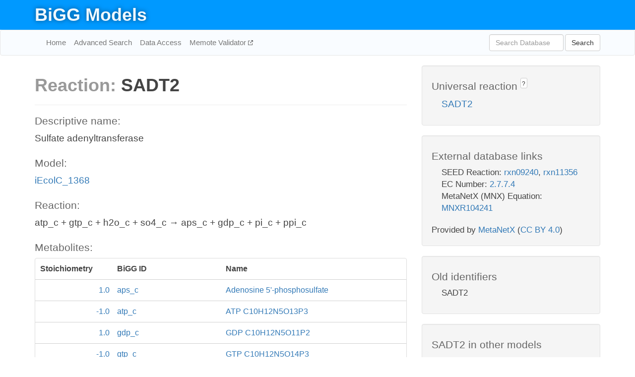

--- FILE ---
content_type: text/html; charset=UTF-8
request_url: http://bigg.ucsd.edu/models/iEcolC_1368/reactions/SADT2
body_size: 4740
content:
<!DOCTYPE html>
<html lang="en">
  <head>
    <title>BiGG Reaction SADT2 in iEcolC_1368</title>

    <!-- Bootstrap and jQuery -->
    <script src="//code.jquery.com/jquery-1.9.1.min.js"></script>
    <script src="//netdna.bootstrapcdn.com/bootstrap/3.3.6/js/bootstrap.min.js"></script>
    <link rel="stylesheet" href="//netdna.bootstrapcdn.com/bootstrap/3.3.6/css/bootstrap.min.css"/>
    <link rel="stylesheet" href="//netdna.bootstrapcdn.com/font-awesome/4.0.3/css/font-awesome.min.css"/>

    <!-- BiGG styles and js -->
    <script src="/static/js/script.js"></script>
    <script src="/static/js/question_mark.js"></script>
    <link rel="stylesheet" href="/static/css/style.css"/>

    <!-- Favicon -->
    <link rel="icon" type="image/png" href="/static/assets/favicon.ico">

    <meta charset="utf-8"/>
    <meta name="viewport" content="width=device-width, initial-scale=1.0, maximum-scale=1.0, user-scalable=no"/>
    <meta name="google" content="notranslate">
    <meta name="description" content="Reaction SADT2 in iEcolC_1368. Sulfate adenyltransferase.">
    <meta http-equiv="Content-Language" content="en">

    <script>
 (function(i,s,o,g,r,a,m){i['GoogleAnalyticsObject']=r;i[r]=i[r]||function(){
     (i[r].q=i[r].q||[]).push(arguments)},i[r].l=1*new Date();a=s.createElement(o),
                          m=s.getElementsByTagName(o)[0];a.async=1;a.src=g;m.parentNode.insertBefore(a,m)
 })(window,document,'script','//www.google-analytics.com/analytics.js','ga');

 ga('create', 'UA-129739-10', 'auto');
 ga('send', 'pageview');
</script>
  </head>
  <body>
    
      <div id="nav-title-background">
        <div class="container">
          <div id="nav-title">
            <h1><a href="/">BiGG Models</a></h1>
          </div>
        </div>
      </div>

      <div class="navbar navbar-default" role="navigation">
        <div class="container">
          <div class="navbar-header">
            <button type="button" class="navbar-toggle" data-toggle="collapse" data-target=".navbar-collapse">
              <span class="sr-only">Toggle navigation</span>
              <span class="icon-bar"></span>
              <span class="icon-bar"></span>
              <span class="icon-bar"></span>
            </button>
            <!--<a class="navbar-brand" href="http://gcrg.ucsd.edu/"><strong>SBRG</strong></a>-->
          </div>

          <div class="navbar-collapse collapse ">

            <ul class="nav navbar-nav navbar-left">

              <li><a href="/">Home</a></li>
              <li><a href="/advanced_search">Advanced Search</a></li>
              <li><a href="/data_access">Data Access</a></li>
              <li><a href="https://memote.io" target="_blank" class="link-out">
                Memote Validator
              </a></li>

            </ul>
            <ul class="nav navbar-nav navbar-right">

              <form id="search-form" class="navbar-form" action="/search" method="get">
                <div class="form-group" style="display: inline; margin-right: 3px;">
                  <input id="search" type="text" name="query"
                         class="form-control" placeholder="Search Database"
                         style="width:150px;" />
                </div>
                <button type="submit" class="btn btn-default">Search</button>
              </form>
            </ul>

          </div>
        </div>
      </div>

    

    <div class="container">
      <div class="row">
        <div class="col-lg-12" >
          
  <div class="row">
    <div class="col-lg-8">
      <h1><span class="light">Reaction: </span>SADT2</h1>
       

      

      <hr/>

      <h4>Descriptive name: </h4>
      <p>Sulfate adenyltransferase</p>

      <h4>Model: </h4>
      <p><a href="/models/iEcolC_1368">iEcolC_1368</a></p>

      <h4>Reaction:</h4>
      <p>atp_c + gtp_c + h2o_c + so4_c &#x2192; aps_c + gdp_c + pi_c + ppi_c</p>

      <h4>Metabolites:</h4>
      <div class="panel panel-default">
        <div class="table table-hover">
          <div class="table-header">
            <div class="table-row">
              <div class="table-cell" style="width: 20%; min-width: 140px">Stoichiometry</div>
              <div class="table-cell" style="width: 30%">BiGG ID</div>
              <div class="table-cell" style="width: 50%">Name</div>
            </div>
          </div>
          <div class="table-body">
            
            <a href="/models/iEcolC_1368/metabolites/aps_c">
              <div class="table-row">
                <div class="table-cell" style="width: 20%; min-width: 140px" align="right">
                  1.0
                </div>
                <div class="table-cell" style="width: 30%">
                  aps_c
                </div>
                <div class="table-cell" style="width: 50%">
                  Adenosine 5'-phosphosulfate
                </div>
              </div>
            </a>
            
            <a href="/models/iEcolC_1368/metabolites/atp_c">
              <div class="table-row">
                <div class="table-cell" style="width: 20%; min-width: 140px" align="right">
                  -1.0
                </div>
                <div class="table-cell" style="width: 30%">
                  atp_c
                </div>
                <div class="table-cell" style="width: 50%">
                  ATP C10H12N5O13P3
                </div>
              </div>
            </a>
            
            <a href="/models/iEcolC_1368/metabolites/gdp_c">
              <div class="table-row">
                <div class="table-cell" style="width: 20%; min-width: 140px" align="right">
                  1.0
                </div>
                <div class="table-cell" style="width: 30%">
                  gdp_c
                </div>
                <div class="table-cell" style="width: 50%">
                  GDP C10H12N5O11P2
                </div>
              </div>
            </a>
            
            <a href="/models/iEcolC_1368/metabolites/gtp_c">
              <div class="table-row">
                <div class="table-cell" style="width: 20%; min-width: 140px" align="right">
                  -1.0
                </div>
                <div class="table-cell" style="width: 30%">
                  gtp_c
                </div>
                <div class="table-cell" style="width: 50%">
                  GTP C10H12N5O14P3
                </div>
              </div>
            </a>
            
            <a href="/models/iEcolC_1368/metabolites/h2o_c">
              <div class="table-row">
                <div class="table-cell" style="width: 20%; min-width: 140px" align="right">
                  -1.0
                </div>
                <div class="table-cell" style="width: 30%">
                  h2o_c
                </div>
                <div class="table-cell" style="width: 50%">
                  H2O H2O
                </div>
              </div>
            </a>
            
            <a href="/models/iEcolC_1368/metabolites/pi_c">
              <div class="table-row">
                <div class="table-cell" style="width: 20%; min-width: 140px" align="right">
                  1.0
                </div>
                <div class="table-cell" style="width: 30%">
                  pi_c
                </div>
                <div class="table-cell" style="width: 50%">
                  Phosphate
                </div>
              </div>
            </a>
            
            <a href="/models/iEcolC_1368/metabolites/ppi_c">
              <div class="table-row">
                <div class="table-cell" style="width: 20%; min-width: 140px" align="right">
                  1.0
                </div>
                <div class="table-cell" style="width: 30%">
                  ppi_c
                </div>
                <div class="table-cell" style="width: 50%">
                  Diphosphate
                </div>
              </div>
            </a>
            
            <a href="/models/iEcolC_1368/metabolites/so4_c">
              <div class="table-row">
                <div class="table-cell" style="width: 20%; min-width: 140px" align="right">
                  -1.0
                </div>
                <div class="table-cell" style="width: 30%">
                  so4_c
                </div>
                <div class="table-cell" style="width: 50%">
                  Sulfate
                </div>
              </div>
            </a>
            
          </div>
        </div>
      </div>

      
        <hr/>
        

        <h4>Default bounds:</h4>
        <p>(0.0, 1000.0)</p>

        <h4>Objective coefficient:</h4>
        <p>0.0</p>

        <h4>Subsystem:</h4>
        <p>Cysteine Metabolism</p>

        <h4>Gene Reaction Rule:</h4>
        <p>EcolC_0961 and EcolC_0960</p>

        <h4>Genes:</h4>
        <p>
          
            <a href="/models/iEcolC_1368/genes/EcolC_0960">EcolC_0960</a>
            <br>
          
            <a href="/models/iEcolC_1368/genes/EcolC_0961">EcolC_0961</a>
            <br>
          
        </p>

        

      

      <hr class="section-break">
<h3>
  <a href="https://github.com/SBRG/bigg_models/issues/new" target="_blank" id="comment-link">
    Report an error on this page
  </a>
  
    
      <a tabindex="0" role="button" type="button" class="btn btn-default btn-xs"
   style="position: relative; top: -8px; padding: 0.2em; height: 1.8em;" data-trigger="click"
   data-toggle="popover" data-placement="bottom"
   data-title="Reporting errors"
   data-content="You will need an account on GitHub to report the error. If you prefer not to sign up for GitHub, please send your report to Zachary King <zaking@ucsd.edu>.">
   ?
</a>
    
   
</h3>

    </div>

    <!-- Side bar -->
    <div class="col-lg-4">
      <div class="well">
        <h4>
          Universal reaction
          
            
              <a tabindex="0" role="button" type="button" class="btn btn-default btn-xs"
   style="position: relative; top: -8px; padding: 0.2em; height: 1.8em;" data-trigger="click"
   data-toggle="popover" data-placement="bottom"
   data-title="Universal reaction"
   data-content="BiGG Models has a list of universal reactions. Visit the universal reaction page to see all the models that contain this reaction.">
   ?
</a>
            
          
        </h4>
        <ul class="list-unstyled">
          <li>
            <a href="/universal/reactions/SADT2">SADT2</a>
          </li>
        </ul>
      </div>

      <div class="well database-well">
  <h4>External database links</h4>
  <ul class="list-unstyled">
    
      <li>SEED Reaction:
        
          <a href="http://identifiers.org/seed.reaction/rxn09240" target="_blank">rxn09240</a>,
        
          <a href="http://identifiers.org/seed.reaction/rxn11356" target="_blank">rxn11356</a>
        
      </li>
    
      <li>EC Number:
        
          <a href="http://identifiers.org/ec-code/2.7.7.4" target="_blank">2.7.7.4</a>
        
      </li>
    
      <li>MetaNetX (MNX) Equation:
        
          <a href="http://identifiers.org/metanetx.reaction/MNXR104241" target="_blank">MNXR104241</a>
        
      </li>
    
  </ul>
  
  <p style="font-size: 17px; margin: 20px 0 0 0">
    Provided by <a href="http://metanetx.org">MetaNetX</a>
    (<a href="https://creativecommons.org/licenses/by/4.0">CC BY 4.0</a>)
  </p>
  
</div>
      <div class="well database-well">
  <h4>Old identifiers</h4>
  <ul class="list-unstyled">
    SADT2
  </ul>
</div>

      <div class="well">
        <h4>SADT2 in other models</h4>
        <ul class="list-unstyled">
          
            <li>
              <a href="/models/iAF1260/reactions/SADT2">
                iAF1260
              </a>
            </li>
          
            <li>
              <a href="/models/iAF1260b/reactions/SADT2">
                iAF1260b
              </a>
            </li>
          
            <li>
              <a href="/models/iAF987/reactions/SADT2">
                iAF987
              </a>
            </li>
          
            <li>
              <a href="/models/iAPECO1_1312/reactions/SADT2">
                iAPECO1_1312
              </a>
            </li>
          
            <li>
              <a href="/models/iB21_1397/reactions/SADT2">
                iB21_1397
              </a>
            </li>
          
            <li>
              <a href="/models/iBWG_1329/reactions/SADT2">
                iBWG_1329
              </a>
            </li>
          
            <li>
              <a href="/models/ic_1306/reactions/SADT2">
                ic_1306
              </a>
            </li>
          
            <li>
              <a href="/models/iE2348C_1286/reactions/SADT2">
                iE2348C_1286
              </a>
            </li>
          
            <li>
              <a href="/models/iEC042_1314/reactions/SADT2">
                iEC042_1314
              </a>
            </li>
          
            <li>
              <a href="/models/iEC1344_C/reactions/SADT2">
                iEC1344_C
              </a>
            </li>
          
            <li>
              <a href="/models/iEC1349_Crooks/reactions/SADT2">
                iEC1349_Crooks
              </a>
            </li>
          
            <li>
              <a href="/models/iEC1356_Bl21DE3/reactions/SADT2">
                iEC1356_Bl21DE3
              </a>
            </li>
          
            <li>
              <a href="/models/iEC1364_W/reactions/SADT2">
                iEC1364_W
              </a>
            </li>
          
            <li>
              <a href="/models/iEC1368_DH5a/reactions/SADT2">
                iEC1368_DH5a
              </a>
            </li>
          
            <li>
              <a href="/models/iEC1372_W3110/reactions/SADT2">
                iEC1372_W3110
              </a>
            </li>
          
            <li>
              <a href="/models/iEC55989_1330/reactions/SADT2">
                iEC55989_1330
              </a>
            </li>
          
            <li>
              <a href="/models/iECABU_c1320/reactions/SADT2">
                iECABU_c1320
              </a>
            </li>
          
            <li>
              <a href="/models/iECB_1328/reactions/SADT2">
                iECB_1328
              </a>
            </li>
          
            <li>
              <a href="/models/iECBD_1354/reactions/SADT2">
                iECBD_1354
              </a>
            </li>
          
            <li>
              <a href="/models/iECD_1391/reactions/SADT2">
                iECD_1391
              </a>
            </li>
          
            <li>
              <a href="/models/iECDH10B_1368/reactions/SADT2">
                iECDH10B_1368
              </a>
            </li>
          
            <li>
              <a href="/models/iEcDH1_1363/reactions/SADT2">
                iEcDH1_1363
              </a>
            </li>
          
            <li>
              <a href="/models/iECDH1ME8569_1439/reactions/SADT2">
                iECDH1ME8569_1439
              </a>
            </li>
          
            <li>
              <a href="/models/iEcE24377_1341/reactions/SADT2">
                iEcE24377_1341
              </a>
            </li>
          
            <li>
              <a href="/models/iECED1_1282/reactions/SADT2">
                iECED1_1282
              </a>
            </li>
          
            <li>
              <a href="/models/iECH74115_1262/reactions/SADT2">
                iECH74115_1262
              </a>
            </li>
          
            <li>
              <a href="/models/iEcHS_1320/reactions/SADT2">
                iEcHS_1320
              </a>
            </li>
          
            <li>
              <a href="/models/iECIAI1_1343/reactions/SADT2">
                iECIAI1_1343
              </a>
            </li>
          
            <li>
              <a href="/models/iECIAI39_1322/reactions/SADT2">
                iECIAI39_1322
              </a>
            </li>
          
            <li>
              <a href="/models/iECNA114_1301/reactions/SADT2">
                iECNA114_1301
              </a>
            </li>
          
            <li>
              <a href="/models/iECO103_1326/reactions/SADT2">
                iECO103_1326
              </a>
            </li>
          
            <li>
              <a href="/models/iECO111_1330/reactions/SADT2">
                iECO111_1330
              </a>
            </li>
          
            <li>
              <a href="/models/iECO26_1355/reactions/SADT2">
                iECO26_1355
              </a>
            </li>
          
            <li>
              <a href="/models/iECOK1_1307/reactions/SADT2">
                iECOK1_1307
              </a>
            </li>
          
            <li>
              <a href="/models/iEcolC_1368/reactions/SADT2">
                iEcolC_1368
              </a>
            </li>
          
            <li>
              <a href="/models/iECP_1309/reactions/SADT2">
                iECP_1309
              </a>
            </li>
          
            <li>
              <a href="/models/iECs_1301/reactions/SADT2">
                iECs_1301
              </a>
            </li>
          
            <li>
              <a href="/models/iECS88_1305/reactions/SADT2">
                iECS88_1305
              </a>
            </li>
          
            <li>
              <a href="/models/iECSE_1348/reactions/SADT2">
                iECSE_1348
              </a>
            </li>
          
            <li>
              <a href="/models/iECSF_1327/reactions/SADT2">
                iECSF_1327
              </a>
            </li>
          
            <li>
              <a href="/models/iEcSMS35_1347/reactions/SADT2">
                iEcSMS35_1347
              </a>
            </li>
          
            <li>
              <a href="/models/iECSP_1301/reactions/SADT2">
                iECSP_1301
              </a>
            </li>
          
            <li>
              <a href="/models/iECUMN_1333/reactions/SADT2">
                iECUMN_1333
              </a>
            </li>
          
            <li>
              <a href="/models/iECW_1372/reactions/SADT2">
                iECW_1372
              </a>
            </li>
          
            <li>
              <a href="/models/iEKO11_1354/reactions/SADT2">
                iEKO11_1354
              </a>
            </li>
          
            <li>
              <a href="/models/iETEC_1333/reactions/SADT2">
                iETEC_1333
              </a>
            </li>
          
            <li>
              <a href="/models/iG2583_1286/reactions/SADT2">
                iG2583_1286
              </a>
            </li>
          
            <li>
              <a href="/models/iHN637/reactions/SADT2">
                iHN637
              </a>
            </li>
          
            <li>
              <a href="/models/iIT341/reactions/SADT2">
                iIT341
              </a>
            </li>
          
            <li>
              <a href="/models/iJO1366/reactions/SADT2">
                iJO1366
              </a>
            </li>
          
            <li>
              <a href="/models/iJR904/reactions/SADT2">
                iJR904
              </a>
            </li>
          
            <li>
              <a href="/models/iLF82_1304/reactions/SADT2">
                iLF82_1304
              </a>
            </li>
          
            <li>
              <a href="/models/iML1515/reactions/SADT2">
                iML1515
              </a>
            </li>
          
            <li>
              <a href="/models/iNJ661/reactions/SADT2">
                iNJ661
              </a>
            </li>
          
            <li>
              <a href="/models/iNRG857_1313/reactions/SADT2">
                iNRG857_1313
              </a>
            </li>
          
            <li>
              <a href="/models/iPC815/reactions/SADT2">
                iPC815
              </a>
            </li>
          
            <li>
              <a href="/models/iS_1188/reactions/SADT2">
                iS_1188
              </a>
            </li>
          
            <li>
              <a href="/models/iSB619/reactions/SADT2">
                iSB619
              </a>
            </li>
          
            <li>
              <a href="/models/iSbBS512_1146/reactions/SADT2">
                iSbBS512_1146
              </a>
            </li>
          
            <li>
              <a href="/models/iSBO_1134/reactions/SADT2">
                iSBO_1134
              </a>
            </li>
          
            <li>
              <a href="/models/iSDY_1059/reactions/SADT2">
                iSDY_1059
              </a>
            </li>
          
            <li>
              <a href="/models/iSF_1195/reactions/SADT2">
                iSF_1195
              </a>
            </li>
          
            <li>
              <a href="/models/iSFV_1184/reactions/SADT2">
                iSFV_1184
              </a>
            </li>
          
            <li>
              <a href="/models/iSFxv_1172/reactions/SADT2">
                iSFxv_1172
              </a>
            </li>
          
            <li>
              <a href="/models/iSSON_1240/reactions/SADT2">
                iSSON_1240
              </a>
            </li>
          
            <li>
              <a href="/models/iUMN146_1321/reactions/SADT2">
                iUMN146_1321
              </a>
            </li>
          
            <li>
              <a href="/models/iUMNK88_1353/reactions/SADT2">
                iUMNK88_1353
              </a>
            </li>
          
            <li>
              <a href="/models/iUTI89_1310/reactions/SADT2">
                iUTI89_1310
              </a>
            </li>
          
            <li>
              <a href="/models/iWFL_1372/reactions/SADT2">
                iWFL_1372
              </a>
            </li>
          
            <li>
              <a href="/models/iY75_1357/reactions/SADT2">
                iY75_1357
              </a>
            </li>
          
            <li>
              <a href="/models/iYL1228/reactions/SADT2">
                iYL1228
              </a>
            </li>
          
            <li>
              <a href="/models/iYS1720/reactions/SADT2">
                iYS1720
              </a>
            </li>
          
            <li>
              <a href="/models/iZ_1308/reactions/SADT2">
                iZ_1308
              </a>
            </li>
          
            <li>
              <a href="/models/STM_v1_0/reactions/SADT2">
                STM_v1_0
              </a>
            </li>
          
        </ul>
      </div>
    </div>

  </div>

  

        </div>
      </div>

      <footer class="row">
        <div class="col-lg-12" style="margin:60px 0;">
          <hr>
          <p style="font-size: 15px;">
  Latest BiGG Models publication:
  <br/><br/>
  King ZA, Lu JS, Dräger A, Miller PC, Federowicz S, Lerman JA, Ebrahim A,
  Palsson BO, and Lewis NE. <b>BiGG Models: A platform for
  integrating, standardizing, and sharing genome-scale models</b>
  (2016) Nucleic Acids Research 44(D1):D515-D522.
  doi:<a href="http://dx.doi.org/10.1093/nar/gkv1049" target="_blank">10.1093/nar/gkv1049</a>
</p>
          <hr>
          <p>Copyright &copy; 2019 The Regents of the University of California.</p>
        </div>
      </footer>
    </div>

    <script src="//cdnjs.cloudflare.com/ajax/libs/typeahead.js/0.11.1/typeahead.bundle.min.js"></script>
<link href="/static/css/typeahead.css" rel="stylesheet"/>
<script>
 var bh = new Bloodhound({
   datumTokenizer: Bloodhound.tokenizers.whitespace,
   queryTokenizer: Bloodhound.tokenizers.whitespace,
   remote: {
     url: '/autocomplete?query=%QUERY',
     wildcard: '%QUERY',
   },
 })
   $('#search').typeahead({
     minLength: 3,
     highlight: true,
     hint: true,
   }, {
     name: 'search',
     source: bh,
   }).bind('typeahead:select', function (event, suggestion) {
     $('#search-form').trigger('submit')
   }).keypress(function (event) {
     if (event.keyCode == 13)
       $('#search-form').trigger('submit')
   })
</script>
  </body>
</html>